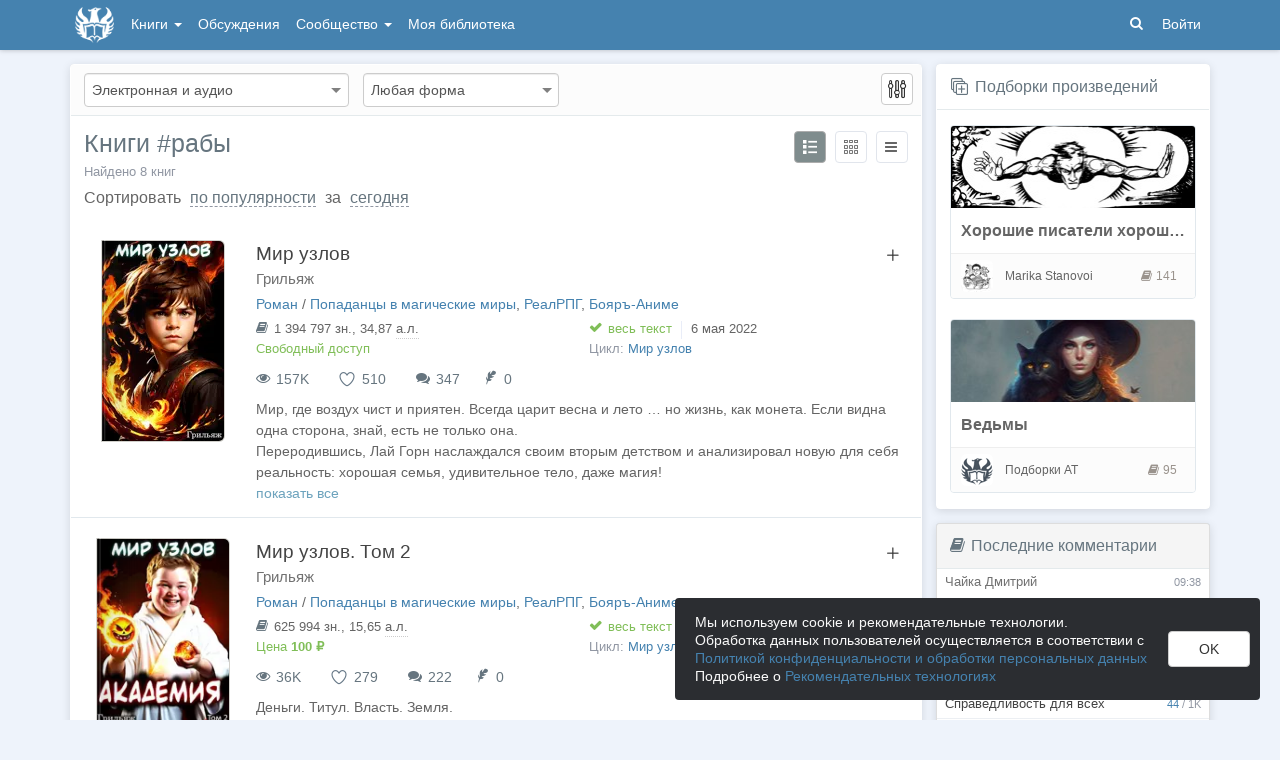

--- FILE ---
content_type: text/html; charset=utf-8
request_url: https://author.today/work/tag/%D1%80%D0%B0%D0%B1%D1%8B
body_size: 23739
content:

<!DOCTYPE html>
<html lang="ru">
<head>
    <meta http-equiv="content-type" content="text/html; charset=utf-8" />
<meta http-equiv="X-UA-Compatible" content="IE=edge" />
<meta http-equiv="cleartype" content="on" />
    <meta name="viewport" content="width=970" />
    <meta name="MobileOptimized" content="970" />

<link rel="apple-touch-icon" sizes="57x57" href="https://author.today/dist/favicons/apple-touch-icon-57x57.png?v=5A5932gWQQ" />
<link rel="apple-touch-icon" sizes="60x60" href="https://author.today/dist/favicons/apple-touch-icon-60x60.png?v=5A5932gWQQ" />
<link rel="apple-touch-icon" sizes="72x72" href="https://author.today/dist/favicons/apple-touch-icon-72x72.png?v=5A5932gWQQ" />
<link rel="apple-touch-icon" sizes="76x76" href="https://author.today/dist/favicons/apple-touch-icon-76x76.png?v=5A5932gWQQ" />
<link rel="apple-touch-icon" sizes="114x114" href="https://author.today/dist/favicons/apple-touch-icon-114x114.png?v=5A5932gWQQ" />
<link rel="apple-touch-icon" sizes="120x120" href="https://author.today/dist/favicons/apple-touch-icon-120x120.png?v=5A5932gWQQ" />
<link rel="apple-touch-icon" sizes="144x144" href="https://author.today/dist/favicons/apple-touch-icon-144x144.png?v=5A5932gWQQ" />
<link rel="apple-touch-icon" sizes="152x152" href="https://author.today/dist/favicons/apple-touch-icon-152x152.png?v=5A5932gWQQ" />
<link rel="apple-touch-icon" sizes="180x180" href="https://author.today/dist/favicons/apple-touch-icon-180x180.png?v=5A5932gWQQ" />
<link rel="icon" type="image/png" href="https://author.today/dist/favicons/favicon-32x32.png?v=5A5932gWQQ" sizes="32x32" />
<link rel="icon" type="image/png" href="https://author.today/dist/favicons/android-chrome-192x192.png?v=5A5932gWQQ" sizes="192x192" />
<link rel="icon" type="image/png" href="https://author.today/dist/favicons/favicon-96x96.png?v=5A5932gWQQ" sizes="96x96" />
<link rel="icon" type="image/png" href="https://author.today/dist/favicons/favicon-16x16.png?v=5A5932gWQQ" sizes="16x16" />
<link rel="manifest" href="https://author.today/manifest.json?v=fgCg5464gvA" crossorigin="use-credentials" />
<link rel="shortcut icon" href="https://author.today/favicon.ico?v=5A5932gWQQ" />
<meta name="msapplication-TileColor" content="#4582af" />
<meta name="msapplication-TileImage" content="https://author.today/dist/favicons/mstile-144x144.png?v=5A5932gWQQ" />
<meta name="msapplication-config" content="https://author.today/browserconfig.xml?v=5A5932gWQQ" />
<meta name="application-name" content="Author.Today" />
<meta name="theme-color" content="#ffffff" />
<meta name="apple-mobile-web-app-capable" content="yes">
<meta name="mobile-web-app-capable" content="yes">

<meta name="google-site-verification" content="Neu3v4KmOmptNPEzUGugYoFfK0ZjLDGVgiuGVvXk8g8" />
<meta name="yandex-verification" content="46659a60443d7e03" />
<meta name="w1-verification" content="155858942744" />
<meta property="fb:app_id" content="1715794658652502" />

<!-- WEB204 26.01.2026 9:38:34 -->

    <script type="text/javascript">(window.Image ? (new Image()) : document.createElement('img')).src = 'https://vk.ru/rtrg?p=VK-RTRG-120420-dQOLo';</script>

    <meta http-equiv="x-pjax-version" content="default-layout" />

    <title>Книги рабы читать онлайн</title>

    
    <meta name="description" content="Подборка лучших книг в жанре рабы. Читать рабы в удобной читалке онлайн бесплатно или скачай книги на Самиздате Author.Today." />
            <link rel="canonical" href="https://author.today/work/tag/%d1%80%d0%b0%d0%b1%d1%8b?eg=-&amp;fnd=false" />

    <link id="dynamicCss" rel="fake" />
<script src="/distCommon/vendor/lazysizes/js/lazysizes.min.js" async></script>
<link href="/dist/css/slick?v=gRoGrwglYjZ4hGtH1z3Eww-Kl_uTaztpleDvVKiUZK81" rel="stylesheet"/>

<link href="/dist/css/custom?v=97yLYol1x__TBYrQSK_bGnPlNObH3_cosAlgiASeHR01" rel="stylesheet"/>

<link href="/dist/css/app?v=dYSABacEpLr9SHT_-wXaGXberKESqajmSXFHwYGvhRk1" rel="stylesheet"/>

<link href="/dist/css/photoswipe?v=bDj_Z4D7J4Oi16dqc8vU5TP1yhN3Ha7ggLrA8ISBE741" rel="stylesheet"/>

<link href="/dist/css/tippy?v=IvAhcT8F-Y4ez_nmUVgp5NSYofD_-F6fiOb_FgVEwek1" rel="stylesheet"/>


</head>
<body class="layout-fixed layout-boxed new-year-layout">
    




<header class="topnavbar-wrapper navbar-fixed-top  ">


    <div class="wrapper">
        <nav class="navbar topnavbar">
            <div class="navbar-header">
                    <a href="/" class="navbar-brand">
                        <div class="brand-logo">
                            <span class="brand-logo-img"></span>
                        </div>
                    </a>


            </div>
            <div id="navbar" class="navbar-collapse collapse">
                <ul class="nav navbar-nav ">
                    <li class="dropdown dropdown-list">
                        <a data-toggle="dropdown" data-hover="dropdown" data-close-others="true" href="javascript:;">
                            Книги <span class="caret"></span>
                        </a>
                        <div class="dropdown-menu works-dropdown">
                            <div class="row">
                                <div class="col-xs-4">
                                    <p class="text-uppercase text-muted pl-lg">
                                        <i class="icon-2-open-book icon-v-sub"></i> Электронные книги
                                    </p>
                                    <ul class="nav-list list-unstyled">
                                        <li>
                                            <a href="/work/genre/all/ebook?sorting=recent">
                                                <span><i class="icon-fire"></i> Новинки</span>
                                            </a>
                                        </li>
                                        <li>
                                            <a href="/work/discounts?format=ebook">
                                                <span><i class="icon-2-percent"></i> Скидки</span>
                                            </a>
                                        </li>
                                        <li>
                                            <a href="/work/recommended?format=ebook">
                                                <span><i class="icon-star"></i> Рекомендуемое</span>
                                            </a>
                                        </li>
                                        <li>
                                            <a href="/work/genre/all/ebook">
                                                <span>Все книги</span>
                                            </a>
                                        </li>
                                    </ul>
                                    <p class="text-uppercase text-muted pl-lg mt-lg">
                                        <i class="icon-2-headphones text-primary"></i> Аудиокниги
                                    </p>
                                    <ul class="nav-list list-unstyled">
                                        <li>
                                            <a href="/what-to-listen-to">
                                                <span>Что послушать?</span>
                                            </a>
                                        </li>
                                        <li>
                                            <a href="/work/genre/all/audiobook?sorting=recent">
                                                <span><i class="icon-fire"></i> Новинки</span>
                                            </a>
                                        </li>
                                        <li>
                                            <a href="/work/discounts?format=audiobook">
                                                <span><i class="icon-2-percent"></i> Скидки</span>
                                            </a>
                                        </li>
                                        <li>
                                            <a href="/work/genre/all/audiobook">
                                                <span>Все аудиокниги</span>
                                            </a>
                                        </li>
                                    </ul>
                                    <ul class="nav-list list-unstyled mt-lg">
                                        <li>
                                            <a href="/collections">
                                                <span><i class="icon-2-collection"></i> Подборки</span>
                                            </a>
                                        </li>
                                        <li>
                                            <a href="/u/at_collections/collections">
                                                <span>
                                                    <i class="icon-2-collection"></i>
                                                    Подборки АТ
                                                </span>
                                            </a>
                                        </li>
                                    </ul>
                                </div>
                                <div class="col-xs-8">
                                    <div class="pb pl-lg">
                                        <span class="text-uppercase text-muted ">Жанры</span>
                                        <span class="ml"><a href="/work/genres">полный список</a></span>
                                    </div>

                                    <ul class="nav-list nav-two-col list-unstyled">
                                        <li><a href="/work/genre/sci-fi"><span>Фантастика</span></a></li>
                                        <li><a href="/work/genre/fantasy"><span>Фэнтези</span></a></li>
                                        <li><a href="/work/genre/popadantsy"><span>Попаданцы</span></a></li>
                                        <li><a href="/work/genre/romance"><span>Любовные романы</span></a></li>
                                        <li><a href="/work/genre/sf-history"><span>Альтернативная история</span></a></li>
                                        <li><a href="/work/genre/litrpg"><span>ЛитРПГ</span></a></li>
                                        <li><a href="/work/genre/action"><span>Боевик</span></a></li>
                                        <li><a href="/work/genre/fanfiction"><span>Фанфик</span></a></li>
                                        <li><a href="/work/genre/detective"><span>Детектив</span></a></li>
                                        <li><a href="/work/genre/historical-fiction"><span>Историческая проза</span></a></li>
                                        <li><a href="/work/genre/teen-prose"><span>Подростковая проза</span></a></li>
                                        <li><a href="/work/genre/poetry"><span>Поэзия</span></a></li>
                                        <li><a href="/work/genre/adventure"><span>Приключения</span></a></li>
                                        <li><a href="/work/genre/modern-prose"><span>Современная проза</span></a></li>
                                        <li><a href="/work/genre/thriller"><span>Триллер</span></a></li>
                                        <li><a href="/work/genre/horror"><span>Ужасы</span></a></li>
                                        <li><a href="/work/genre/humor"><span>Юмор</span></a></li>
                                    </ul>
                                </div>
                            </div>
                        </div>
                    </li>
                    <li>
                        <a href="/discussions">Обсуждения</a>
                    </li>
                    <li class="dropdown dropdown-list">
                        <a data-toggle="dropdown" data-hover="dropdown" data-close-others="true" href="javascript:;">
                            Сообщество <span class="caret"></span>
                        </a>
                        <ul class="dropdown-menu dropdown-menu-center dropdown-menu-links">
                            <li>
                                <a href="/contests"><i class="icon-trophy"></i> Конкурсы </a>
                            </li>
                            <li>
                                <a href="/litmobs"><i class="icon-3-litmob"></i> Литмобы</a>
                            </li>
                            <li>
                                <a href="/arts"><i class="icon-picture-o2"></i> Иллюстрации</a>
                            </li>
                            <li class="divider"></li>
                            <li class="dropdown-header">ТОП</li>
                            <li>
                                <a href="/top/writers"><i class="icon-author-rating text-bold"></i> Авторов </a>
                            </li>
                            <li>
                                <a href="/top/users"><i class="icon-crown-o"></i> Пользователей </a>
                            </li>
                        </ul>
                    </li>
                        <li><a href="/home/library">Моя библиотека</a></li>
                                            <li class="visible-xs ml-hidden"><a href="/home/switch-view"><i class="icon-mobile"></i> Мобильная версия</a></li>
                </ul>

            </div>
            <ul id="navbar-right" class="nav navbar-nav navbar-right">
                <li class="nav-icon">
                    <a data-search-open="">
                        <i class="icon-search"></i>
                    </a>
                </li>
                    <li><a href="#" onclick="app.showLoginModal();">Войти</a></li>
            </ul>

            <form role="search" action="/search" class="navbar-form">
                <div class="form-group has-feedback">
                    <input type="text" placeholder="Найти автора, книгу, пост или арт..." name="q" class="form-control">
                    <div data-search-dismiss="" class="icon-cross form-control-feedback"></div>
                </div>
                <span class="search-icon">
                    <button type="submit" class="nav-search" tabindex="0"><i class="icon-search"></i></button>
                </span>
                <button type="submit" class="hidden btn btn-default">Искать</button>
            </form>
        </nav>
    </div>
</header>

<form action="/account/logoff" method="post" id="logoffForm" class="hidden">
    <input name="__RequestVerificationToken" type="hidden" value="2SRxMTuko2CW8Qvc-j3sVRvcFPnRqB2HUGXcbwq0AtXbLZNj6wmMKQpROWsuyWPEo_AojLL8ZHCdzh6kKthYpDy3Ii41" />
</form>
    <div class="wrapper">
        <script src="https://www.gstatic.com/firebasejs/10.13/firebase-app-compat.js"></script>
<script src="https://www.gstatic.com/firebasejs/10.13/firebase-messaging-compat.js"></script>
        <script src="/dist/js/bundle?v=suLiyv_BBeUSrFkM2YTVV0SwkGtC0pR4VoIVww43VAo1"></script>

        


<script>
    AmCharts_path = "/dist/vendor/amcharts/";

    app.setOptions({
        isAuthenticated: false,
        emailConfirmed: false,
        rootUrl: "/",
        userId: null,
        prodEnv: true,
        yaCounterId: 35844850,
        yaKassaBlocked: false,
        isApp: false,
        statsApiUrl: "https://author.today/st/v1/"
    });
</script>




        <div id="pjax-container">
            <section class="content">
                


                <modal-dialog></modal-dialog>
                <script src="/dist/js/photoswipe?v=0fxjWTB5rMVumuYEDhqW_i7zBBWUEapOD4Pr76RgwmI1"></script>

                






<div class="inner-content book-catalog">
    <div class="row">
        <div class="col-xs-9">
            <div class="panel">
                <form class="form-inline book-filter-form" data-pjax method="get" action="/work/tag/%d1%80%d0%b0%d0%b1%d1%8b">
                    <div class="row">
                        <div class="form-group col-xs-4">
                            <select data-bind="valueWithInit: format" class="form-control main-filter" name="format">
                                    <option selected value="any">Электронная и аудио</option>
                                    <option  value="ebook">Электронная книга</option>
                                    <option  value="audiobook">Аудиокнига</option>
                            </select>
                        </div>
                        <div class="form-group col-xs-3">
                            <select data-bind="valueWithInit: form" class="form-control main-filter" name="form">
                                <option value="any">Любая форма</option>
                                    <option  value="novel">Роман</option>
                                    <option  value="tale">Повесть</option>
                                    <option  value="story">Рассказ</option>
                                    <option  value="story-book">Сборник рассказов</option>
                                    <option  value="poetry">Сборник поэзии</option>
                                    <option  value="translation">Перевод</option>
                            </select>
                        </div>
                    </div>
                    

<div class="collapse " id="moreFilters">
    <div class="filter-row row">
        <div class="form-group col-xs-4">
            <label>
                Исключить жанры
            </label>
            <div class="sumo-select-full-width sumo-form-control">
                <select data-bind="sumo-select: {placeholder: 'Нет', selectAll: false, okCancelInMulti: true, selectAll: true, forceCustomRendering: true}, selectedOptions: exceptGenreIds"
                        multiple="multiple" class="hidden">
                        <option  value="5" class="text-bold">Боевик</option>
                        <option  value="4" class="text-bold">Детектив</option>
                        <option  value="50" class="">&amp;nbsp;&amp;nbsp;Исторический детектив</option>
                        <option  value="52" class="">&amp;nbsp;&amp;nbsp;Фантастический детектив</option>
                        <option  value="51" class="">&amp;nbsp;&amp;nbsp;Шпионский детектив</option>
                        <option  value="75" class="text-bold">Дорама</option>
                        <option  value="17" class="text-bold">Историческая проза</option>
                        <option  value="20" class="text-bold">ЛитРПГ</option>
                        <option  value="6" class="text-bold">Любовные романы</option>
                        <option  value="46" class="">&amp;nbsp;&amp;nbsp;Исторический любовный роман</option>
                        <option  value="45" class="">&amp;nbsp;&amp;nbsp;Короткий любовный роман</option>
                        <option  value="67" class="">&amp;nbsp;&amp;nbsp;Современный любовный роман</option>
                        <option  value="10" class="text-bold">Мистика</option>
                        <option  value="16" class="text-bold">Подростковая проза</option>
                        <option  value="21" class="text-bold">Попаданцы</option>
                        <option  value="72" class="">&amp;nbsp;&amp;nbsp;Назад в СССР</option>
                        <option  value="66" class="">&amp;nbsp;&amp;nbsp;Попаданцы в космос</option>
                        <option  value="48" class="">&amp;nbsp;&amp;nbsp;Попаданцы в магические миры</option>
                        <option  value="47" class="">&amp;nbsp;&amp;nbsp;Попаданцы во времени</option>
                        <option  value="13" class="text-bold">Поэзия</option>
                        <option  value="8" class="text-bold">Приключения</option>
                        <option  value="70" class="">&amp;nbsp;&amp;nbsp;Исторические приключения</option>
                        <option  value="19" class="text-bold">Разное</option>
                        <option  value="61" class="">&amp;nbsp;&amp;nbsp;Бизнес-литература</option>
                        <option  value="58" class="">&amp;nbsp;&amp;nbsp;Детская литература</option>
                        <option  value="14" class="">&amp;nbsp;&amp;nbsp;Документальная проза</option>
                        <option  value="82" class="">&amp;nbsp;&amp;nbsp;Драма</option>
                        <option  value="59" class="">&amp;nbsp;&amp;nbsp;Публицистика</option>
                        <option  value="60" class="">&amp;nbsp;&amp;nbsp;Сказка</option>
                        <option  value="69" class="text-bold">РеалРПГ</option>
                        <option  value="1" class="text-bold">Современная проза</option>
                        <option  value="76" class="">&amp;nbsp;&amp;nbsp;Русреал</option>
                        <option  value="11" class="text-bold">Триллер</option>
                        <option  value="18" class="text-bold">Ужасы</option>
                        <option  value="3" class="text-bold">Фантастика</option>
                        <option  value="28" class="">&amp;nbsp;&amp;nbsp;Альтернативная история</option>
                        <option  value="29" class="">&amp;nbsp;&amp;nbsp;Антиутопия</option>
                        <option  value="30" class="">&amp;nbsp;&amp;nbsp;Боевая фантастика</option>
                        <option  value="31" class="">&amp;nbsp;&amp;nbsp;Героическая фантастика</option>
                        <option  value="34" class="">&amp;nbsp;&amp;nbsp;Киберпанк</option>
                        <option  value="33" class="">&amp;nbsp;&amp;nbsp;Космическая фантастика</option>
                        <option  value="36" class="">&amp;nbsp;&amp;nbsp;Научная фантастика</option>
                        <option  value="32" class="">&amp;nbsp;&amp;nbsp;Постапокалипсис</option>
                        <option  value="81" class="">&amp;nbsp;&amp;nbsp;Романтическая фантастика</option>
                        <option  value="63" class="">&amp;nbsp;&amp;nbsp;Социальная фантастика</option>
                        <option  value="35" class="">&amp;nbsp;&amp;nbsp;Стимпанк</option>
                        <option  value="37" class="">&amp;nbsp;&amp;nbsp;Юмористическая фантастика</option>
                        <option  value="9" class="text-bold">Фанфик</option>
                        <option  value="2" class="text-bold">Фэнтези</option>
                        <option  value="38" class="">&amp;nbsp;&amp;nbsp;Боевое фэнтези</option>
                        <option  value="71" class="">&amp;nbsp;&amp;nbsp;Бояръ-Аниме</option>
                        <option  value="77" class="">&amp;nbsp;&amp;nbsp;Бытовое фэнтези</option>
                        <option  value="64" class="">&amp;nbsp;&amp;nbsp;Героическое фэнтези</option>
                        <option  value="39" class="">&amp;nbsp;&amp;nbsp;Городское фэнтези</option>
                        <option  value="41" class="">&amp;nbsp;&amp;nbsp;Историческое фэнтези</option>
                        <option  value="78" class="">&amp;nbsp;&amp;nbsp;Классическое фэнтези</option>
                        <option  value="74" class="">&amp;nbsp;&amp;nbsp;Магическая академия</option>
                        <option  value="40" class="">&amp;nbsp;&amp;nbsp;Романтическое фэнтези</option>
                        <option  value="79" class="">&amp;nbsp;&amp;nbsp;Славянское фэнтези</option>
                        <option  value="44" class="">&amp;nbsp;&amp;nbsp;Темное фэнтези</option>
                        <option  value="80" class="">&amp;nbsp;&amp;nbsp;Технофэнтези</option>
                        <option  value="73" class="">&amp;nbsp;&amp;nbsp;Уся</option>
                        <option  value="43" class="">&amp;nbsp;&amp;nbsp;Эпическое фэнтези</option>
                        <option  value="42" class="">&amp;nbsp;&amp;nbsp;Юмористическое фэнтези</option>
                        <option  value="7" class="text-bold">Эротика</option>
                        <option  value="53" class="">&amp;nbsp;&amp;nbsp;Романтическая эротика</option>
                        <option  value="54" class="">&amp;nbsp;&amp;nbsp;Эротическая фантастика</option>
                        <option  value="56" class="">&amp;nbsp;&amp;nbsp;Эротический фанфик</option>
                        <option  value="55" class="">&amp;nbsp;&amp;nbsp;Эротическое фэнтези</option>
                        <option  value="12" class="text-bold">Юмор</option>
                </select>
            </div>
        </div>
        <div class="form-group col-xs-3">
            <label>Статус</label>
            <select data-bind="valueWithInit: state" class="form-control" name="state">
                    <option selected value="any">Любой статус</option>
                    <option  value="in-progress">В процессе</option>
                    <option  value="finished">Завершено</option>
            </select>
        </div>
        <div class="form-group col-xs-3">
            <label>Доступ</label>
            <select data-bind="valueWithInit: access" class="form-control" name="access">
                    <option selected value="any">Любой</option>
                    <option  value="paid">Платный</option>
                    <option  value="free">Свободный</option>
            </select>
        </div>
        <div class="form-group col-xs-2">
            <label>Скачивание</label>
            <select data-bind="valueWithInit: download" class="form-control" name="donwloads">
                    <option selected value="any">Не важно</option>
                    <option  value="allowed">Разрешено</option>
                    <option  value="limited">Только друзьям</option>
                    <option  value="denied">Запрещено</option>
            </select>
        </div>
    </div>

    <div class="filter-row row">
        <div class="form-group col-xs-2">
            <label>Опубликовано</label>
            <select data-bind="valueWithInit: published" class="form-control" name="pub">
                    <option selected value="-1">Не важно</option>
                    <option  value="0">Сегодня</option>
                    <option  value="1">Вчера</option>
                    <option  value="2">Не позже 7 дней</option>
                    <option  value="3">Не позже 14 дней</option>
                    <option  value="4">Не позже 30 дней</option>
            </select>
        </div>
        <div class="form-group col-xs-2">
            <label>Обновление</label>
            <select data-bind="valueWithInit: lastUpdate" class="form-control" name="upt">
                    <option selected value="-1">Не важно</option>
                    <option  value="0">Сегодня</option>
                    <option  value="1">Вчера</option>
                    <option  value="2">Не позже 7 дней</option>
                    <option  value="3">Не позже 14 дней</option>
                    <option  value="4">Не позже 30 дней</option>
            </select>
        </div>
        <div class="form-group col-xs-3">
            <label>Статус цикла</label>
            <select data-bind="valueWithInit: series" class="form-control" name="access">
                    <option selected value="any">Не важно</option>
                    <option  value="out">Вне цикла</option>
                    <option  value="finished">Цикл завершен</option>
                    <option  value="unfinished">Цикл не завершен</option>
            </select>
        </div>
        <div class="form-group col-xs-3">
            <label>
                Порядок в цикле
                <i data-bind="drop: {tetherOptions: {attachment: 'middle left', targetAttachment: 'middle right'}}, visible: series() == 'out'"
                   class="icon-info-circle drop-icon"></i>
                <span class="tether-drop-content" style="max-width: 500px">
                    Чтобы поменять настройку этого фильтра, выберите другое значение фильтра "Статус цикла"
                </span>
            </label>
            <select data-bind="valueWithInit: seriesOrder, enable: series() != 'out'" class="form-control" name="access">
                    <option selected value="any">Любой</option>
                    <option  value="first">Первая книга цикла</option>
            </select>
        </div>
        <div class="form-group col-xs-2">
            <label>Конкурс</label>
            <select data-bind="valueWithInit: contestId" class="form-control" name="cntst">
                <option value="">Не важно</option>
                    <option  value="1">Конкурс фантастических рассказов 2016</option>
                    <option  value="2">Бесконечная история</option>
                    <option  value="3">Незаметный человек</option>
                    <option  value="4">Фантастический прорыв 2017</option>
                    <option  value="5">ART-прорыв 2017</option>
                    <option  value="6">Байки Киберполиса</option>
                    <option  value="7">Будущее человечества</option>
                    <option  value="8">Шок! Сюрприз! Провокация!</option>
                    <option  value="9">Моя книга на Амазоне!</option>
                    <option  value="10">Рассказ по миру Барлионы</option>
                    <option  value="11">Свой среди чужих</option>
                    <option  value="12">ART-прорыв 2018</option>
                    <option  value="13">Эволюция человечества</option>
                    <option  value="14">Далёкий-далёкий космос</option>
                    <option  value="15">Книги говорят</option>
                    <option  value="16">Миф.Today</option>
                    <option  value="17">Территория F</option>
                    <option  value="18">Вселенная &#171;S-T-I-K-S&#187;</option>
                    <option  value="19">Нежная сталь</option>
                    <option  value="20">Технология чудес</option>
                    <option  value="21">Аромат волшебства</option>
                    <option  value="22">ART-прорыв 2020</option>
                    <option  value="23">Новый рубеж</option>
                    <option  value="24">Детектив 21/XXI</option>
                    <option  value="25">Зеркальное отражение</option>
                    <option  value="26">Эпоха теней</option>
                    <option  value="27">Мистификация</option>
                    <option  value="28">Встреча с тобой</option>
                    <option  value="29">Код бездны</option>
                    <option  value="30">Воины Поднебесной</option>
                    <option  value="31">Приворот</option>
                    <option  value="32">Настоящий детектив</option>
                    <option  value="33">Этот мир - твой</option>
                    <option  value="34">Офисная дорама</option>
                    <option  value="35">Найди меня, если сможешь</option>
                    <option  value="36">ART-прорыв 2024</option>
                    <option  value="37">Голоса АТ</option>
                    <option  value="39">Преступление и предсказание</option>
                    <option  value="40">Дорога приключений</option>
                    <option  value="41">Со вкусом &quot;Полыни&quot;</option>
            </select>
        </div>
    </div>
    
    <div class="filter-row row">
        <div data-bind="visible: format() == 'ebook'" class="form-group col-xs-2">
            <label>Размер, тыс. зн.</label>
            <select data-bind="valueWithInit: length" class="form-control" name="length">
                    <option selected value="any">Не важно</option>
                    <option  value="20">не менее 20</option>
                    <option  value="60">не менее 60</option>
                    <option  value="100">не менее 100</option>
                    <option  value="200">не менее 200</option>
                    <option  value="300">не менее 300</option>
                    <option  value="400">не менее 400</option>
                    <option  value="500">не менее 500</option>
                    <option  value="750">не менее 750</option>
                    <option  value="1000">не менее 1000</option>
                    <option  value="1250">не менее 1250</option>
            </select>
        </div>
        <div data-bind="visible: format() == 'audiobook'" class="form-group col-xs-2">
            <label>Длительность</label>
            <select data-bind="valueWithInit: duration" class="form-control" name="duration">
                    <option selected value="any">Не важно</option>
                    <option  value="180">не менее 3 часов</option>
                    <option  value="300">не менее 5 часов</option>
                    <option  value="600">не менее 10 часов</option>
                    <option  value="900">не менее 15 часов</option>
            </select>
        </div>
    </div>

</div>

<a class="btn btn-default btn-only-icon btn-more-filters pull-right hint-left"
   data-bind="click: toggleMoreFilters, attr: {'data-hint': (moreFilters() ? 'Скрыть доп. фильтры' : 'Показать доп. фильтры')}"
   data-hint="Больше параметров поиска" href="#">

    <i data-bind="css: (moreFilters() ? 'icon-cross' : 'icon-params2')" class="icon-params2"></i>
</a>

                </form>

                <div id="search-results" class="panel-body">
                    <!-- ko if: isLoading -->
                    <div class="overlay"></div>
                    <!-- /ko -->
                    <div class="clearfix">
                        <h1 class="panel-title pull-left">Книги #рабы</h1>

                        <div class="panel-actions pull-right" data-pjax>

                            <button data-bind="click: switchView.bind($data, 'list')" class="btn btn-only-icon mr-sm btn-default active"><i class="icon-list"></i></button>
                            <button data-bind="click: switchView.bind($data, 'tile')" class="btn btn-only-icon mr-sm btn-only-brd"><i class="icon-grid"></i></button>
                            <button data-bind="click: switchView.bind($data, 'table')" class="btn btn-only-icon btn-only-brd"><i class="icon-bars"></i></button>
                        </div>
                    </div>

                    <p class="mb text-sm">
                        <span class="text-muted">
                            Найдено <span>8 </span>
                            <span>книг</span>
                        </span>
                    </p>

                        <div class="panel-sort-order">
                            Сортировать     <div class="btn-group-dropdown" data-pjax>
        <a data-toggle="dropdown" class="btn-action-link ml-sm text-lowercase" href="javascript:;">
            по популярности
        </a>
        <ul class="dropdown-menu" role="menu">
                <li>
                    <a href="/work/tag/%d1%80%d0%b0%d0%b1%d1%8b?eg=-&amp;fnd=false&amp;sorting=recent" rel="nofollow">по новизне</a>
                </li>
                <li>
                    <a href="/work/tag/%d1%80%d0%b0%d0%b1%d1%8b?eg=-&amp;fnd=false&amp;sorting=likes" rel="nofollow">по количеству лайков</a>
                </li>
                <li>
                    <a href="/work/tag/%d1%80%d0%b0%d0%b1%d1%8b?eg=-&amp;fnd=false&amp;sorting=views" rel="nofollow">по просмотрам</a>
                </li>
                <li>
                    <a href="/work/tag/%d1%80%d0%b0%d0%b1%d1%8b?eg=-&amp;fnd=false&amp;sorting=comments" rel="nofollow">по комментариям</a>
                </li>
                <li>
                    <a href="/work/tag/%d1%80%d0%b0%d0%b1%d1%8b?eg=-&amp;fnd=false&amp;sorting=length" rel="nofollow">по количеству знаков</a>
                </li>
                <li>
                    <a href="/work/tag/%d1%80%d0%b0%d0%b1%d1%8b?eg=-&amp;fnd=false&amp;sorting=trending" rel="nofollow">набирающие популярность</a>
                </li>
        </ul>
    </div>

                                <span class="ml-sm"> за </span>
    <div class="btn-group-dropdown" data-pjax>
        <a data-toggle="dropdown" class="btn-action-link ml-sm text-lowercase" href="javascript:;">
            сегодня
        </a>
        <ul class="dropdown-menu" role="menu">
                <li>
                    <a href="/work/tag/%d1%80%d0%b0%d0%b1%d1%8b?eg=-&amp;fnd=false&amp;rp=yesterday" rel="nofollow">вчера</a>
                </li>
                <li>
                    <a href="/work/tag/%d1%80%d0%b0%d0%b1%d1%8b?eg=-&amp;fnd=false&amp;rp=week" rel="nofollow">неделю</a>
                </li>
                <li>
                    <a href="/work/tag/%d1%80%d0%b0%d0%b1%d1%8b?eg=-&amp;fnd=false&amp;rp=month" rel="nofollow">месяц</a>
                </li>
                <li>
                    <a href="/work/tag/%d1%80%d0%b0%d0%b1%d1%8b?eg=-&amp;fnd=false&amp;rp=year" rel="nofollow">год</a>
                </li>
        </ul>
    </div>
                        </div>



<div class="book-row">
    <div class="book-cover-wrapper">
        <div class="book-cover mb-lg">
            <a data-pjax href="/work/144110" class="book-cover-content ">
                                    <div class="cover-image fade-box ebook-cover-image">
                        <img src="https://cm.author.today/content/2024/06/17/e0422445b41a4513ba3c8ae9735f8906.jpg?width=153&amp;height=200&amp;rmode=max&amp;format=webp" alt="Обложка произведения Мир узлов">
                    </div>
            </a>
        </div>

        
    </div>
    <div class="book-row-content" >
        <div class="book-title">
            <a data-pjax href="/work/144110">
                Мир узлов
            </a>
            <div class="pull-right work-list-actions">
                <library-button params="{workId: 144110, format: 'EBook', state: 'None', onlyIcon: true, leftMenu: true}"></library-button>
            </div>
        </div>
            <div class="book-author"><a data-pjax="" href="/u/grillage/works">Грильяж</a></div>
        <div data-pjax class="book-genres"><noindex><a href="/work/genre/all/any/novel">Роман</a> / <a href="/work/genre/popadantsy-v-magicheskie-miry">Попаданцы в магические миры</a>, <a href="/work/genre/realrpg">РеалРПГ</a>, <a href="/work/genre/boyar-anime">Бояръ-Аниме</a></noindex></div>
        <noindex>
        <div class="row book-details">
            <div class="col-xs-6">
                <div>
                        <i class="icon-book2 text-dark"></i>
<span class="hint-top" data-hint="Размер, кол-во знаков с пробелами">1 394 797 <noindex>зн.</noindex></span>, 34,87 <abbr class="hint-top" data-hint="Авторский лист - 40 000 печатных знаков">а.л.</abbr>                </div>
                <div>
                        <span class="text-success">Свободный доступ</span>
                </div>
            </div>
            <div class="col-xs-6">
                <div>
                        <span class="text-success">
                            <i class="icon-check-bold book-status-icon text-success text-bold"></i>
                            весь текст
                        </span>
                        <span class="stats-sep"></span>
                        <span><span class="hint-top" data-format="calendar" data-hint="Завершено " data-time="2022-05-06T14:59:37.0930000Z"></span></span>
                </div>

                    <div>
                        <span class="text-muted">Цикл: </span>
                        <a href="/work/series/19894">Мир узлов</a>
                    </div>
            </div>
        </div>

        <div class="book-stats">
            <span data-hint="Просмотры · 157 746" class="hint-top"><i class="icon-eye"></i> 157K</span>
            <span data-hint="Понравилось · 510" class="hint-top">
                <button class="btn-like disabled" disabled="disabled" type="button">
                    <div class="heart-container"><div class="heart"></div></div><span class="like-count">510</span>
                </button>
            </span>
            <span data-hint="Комментарии · 347" class="hint-top">
                <i class="icon-comments"></i>
                <a href="/work/144110#comments">347</a>
            </span>
                <span data-hint="Рецензии · 0" class="hint-top">
                    <i class="icon-feather"></i>
                    <a href="/work/144110/reviews">0</a>
                </span>
                    </div>
        </noindex>
        <div data-bind="read-more: {}" class="annotation rich-text-content">
Мир, где воздух чист и приятен. Всегда царит весна и лето … но жизнь, как монета. Если видна одна сторона, знай, есть не только она. <br>Переродившись, Лай Горн наслаждался своим вторым детством и анализировал новую для себя реальность: хорошая семья, удивительное тело, даже магия!<br>Ха! Счастье в неведении.<br>Этот мир оказался гораздо сложнее: монстры, разбойники, интриги, рабство, даже продажа детей в загадочную Секту Света и наречение их именем Лай, что значит "Прочерк".<br>Этот мир полностью подчиняется силе. А путей к её получению множество.<br>Какой из них сможет выбрать Лай Горн?<br>Как ему поможет прошлая жизнь наивного русского учёного, и не отправится ли он на новое перерождение раньше срока?<br>И что за сюрприз проехал зайцем вместе с душой главного героя?        </div>
    </div>
</div>

<div class="book-row">
    <div class="book-cover-wrapper">
        <div class="book-cover mb-lg">
            <a data-pjax href="/work/190034" class="book-cover-content ">
                                    <div class="cover-image fade-box ebook-cover-image">
                        <img src="https://cm.author.today/content/2024/05/16/43c74afaedb4486cbe5684cce4233d10.jpg?width=153&amp;height=200&amp;rmode=max&amp;format=webp" alt="Обложка произведения Мир узлов. Том 2">
                    </div>
            </a>
        </div>

        
    </div>
    <div class="book-row-content" >
        <div class="book-title">
            <a data-pjax href="/work/190034">
                Мир узлов. Том 2
            </a>
            <div class="pull-right work-list-actions">
                <library-button params="{workId: 190034, format: 'EBook', state: 'None', onlyIcon: true, leftMenu: true}"></library-button>
            </div>
        </div>
            <div class="book-author"><a data-pjax="" href="/u/grillage/works">Грильяж</a></div>
        <div data-pjax class="book-genres"><noindex><a href="/work/genre/all/any/novel">Роман</a> / <a href="/work/genre/popadantsy-v-magicheskie-miry">Попаданцы в магические миры</a>, <a href="/work/genre/realrpg">РеалРПГ</a>, <a href="/work/genre/boyar-anime">Бояръ-Аниме</a></noindex></div>
        <noindex>
        <div class="row book-details">
            <div class="col-xs-6">
                <div>
                        <i class="icon-book2 text-dark"></i>
<span class="hint-top" data-hint="Размер, кол-во знаков с пробелами">625 994 <noindex>зн.</noindex></span>, 15,65 <abbr class="hint-top" data-hint="Авторский лист - 40 000 печатных знаков">а.л.</abbr>                </div>
                <div>
                        <span class="text-success">Цена</span>
                            <span class="text-bold text-success">100  ₽</span>
                </div>
            </div>
            <div class="col-xs-6">
                <div>
                        <span class="text-success">
                            <i class="icon-check-bold book-status-icon text-success text-bold"></i>
                            весь текст
                        </span>
                        <span class="stats-sep"></span>
                        <span><span class="hint-top" data-format="calendar" data-hint="Завершено " data-time="2022-05-10T13:15:43.8200000Z"></span></span>
                </div>

                    <div>
                        <span class="text-muted">Цикл: </span>
                        <a href="/work/series/19894">Мир узлов</a>
                    </div>
            </div>
        </div>

        <div class="book-stats">
            <span data-hint="Просмотры · 36 193" class="hint-top"><i class="icon-eye"></i> 36K</span>
            <span data-hint="Понравилось · 279" class="hint-top">
                <button class="btn-like disabled" disabled="disabled" type="button">
                    <div class="heart-container"><div class="heart"></div></div><span class="like-count">279</span>
                </button>
            </span>
            <span data-hint="Комментарии · 222" class="hint-top">
                <i class="icon-comments"></i>
                <a href="/work/190034#comments">222</a>
            </span>
                <span data-hint="Рецензии · 0" class="hint-top">
                    <i class="icon-feather"></i>
                    <a href="/work/190034/reviews">0</a>
                </span>
                    </div>
        </noindex>
        <div data-bind="read-more: {}" class="annotation rich-text-content">
Деньги. Титул. Власть. Земля.<br>Лай Горн к этому не стремился.<br>Сила, знания и умения – его желанная стезя.<br>И это может дать лишь Академия!<br>Что же ждёт на новом месте нашего героя ?<br>Зачем сотни и тысячи детей собрали для ритуала лаев?<br>Что пригодится Лаю Горну из его приготовлений?        </div>
    </div>
</div>

<div class="book-row">
    <div class="book-cover-wrapper">
        <div class="book-cover mb-lg">
            <a data-pjax href="/work/110109" class="book-cover-content ">
                                    <div class="book-custom-cover">
                        <div class="bookcard-title">Серв</div>
                        <div class="book-custom-cover-separator"></div>
                        <div class="bookcard-authors">Евгений Лисовский</div>
                    </div>
            </a>
        </div>

        
    </div>
    <div class="book-row-content" >
        <div class="book-title">
            <a data-pjax href="/work/110109">
                Серв
            </a>
            <div class="pull-right work-list-actions">
                <library-button params="{workId: 110109, format: 'EBook', state: 'None', onlyIcon: true, leftMenu: true}"></library-button>
            </div>
        </div>
            <div class="book-author"><a data-pjax="" href="/u/elyssov/works">Евгений Лисовский</a></div>
        <div data-pjax class="book-genres"><noindex><a href="/work/genre/all/any/story">Рассказ</a> / <a href="/work/genre/cyberpunk">Киберпанк</a></noindex></div>
        <noindex>
        <div class="row book-details">
            <div class="col-xs-6">
                <div>
                        <i class="icon-book2 text-dark"></i>
<span class="hint-top" data-hint="Размер, кол-во знаков с пробелами">13 001 <noindex>зн.</noindex></span>, 0,33 <abbr class="hint-top" data-hint="Авторский лист - 40 000 печатных знаков">а.л.</abbr>                </div>
                <div>
                        <span class="text-success">Свободный доступ</span>
                </div>
            </div>
            <div class="col-xs-6">
                <div>
                        <span class="text-success">
                            <i class="icon-check-bold book-status-icon text-success text-bold"></i>
                            весь текст
                        </span>
                        <span class="stats-sep"></span>
                        <span><span class="hint-top" data-format="calendar" data-hint="Завершено " data-time="2021-01-20T08:46:24.2370000Z"></span></span>
                </div>

            </div>
        </div>

        <div class="book-stats">
            <span data-hint="Просмотры · 1 649" class="hint-top"><i class="icon-eye"></i> 1 649</span>
            <span data-hint="Понравилось · 6" class="hint-top">
                <button class="btn-like disabled" disabled="disabled" type="button">
                    <div class="heart-container"><div class="heart"></div></div><span class="like-count">6</span>
                </button>
            </span>
            <span data-hint="Комментарии · 7" class="hint-top">
                <i class="icon-comments"></i>
                <a href="/work/110109#comments">7</a>
            </span>
                <span data-hint="Рецензии · 0" class="hint-top">
                    <i class="icon-feather"></i>
                    <a href="/work/110109/reviews">0</a>
                </span>
                    </div>
        </noindex>
        <div data-bind="read-more: {}" class="annotation rich-text-content">
                <div>Аннотация отсутствует.</div>
        </div>
    </div>
</div>

<div class="book-row">
    <div class="book-cover-wrapper">
        <div class="book-cover mb-lg">
            <a data-pjax href="/work/194070" class="book-cover-content ">
                                    <div class="cover-image fade-box ebook-cover-image">
                        <img src="https://cm.author.today/content/2024/01/25/8ab6dd70c0f44b998a5cdd808c9dc76b.jpg?width=153&amp;height=200&amp;rmode=max&amp;format=webp" alt="Обложка произведения Мир узлов. Том 6. Сброс!">
                    </div>
            </a>
        </div>

        
    </div>
    <div class="book-row-content" >
        <div class="book-title">
            <a data-pjax href="/work/194070">
                Мир узлов. Том 6. Сброс!
            </a>
            <div class="pull-right work-list-actions">
                <library-button params="{workId: 194070, format: 'EBook', state: 'None', onlyIcon: true, leftMenu: true}"></library-button>
            </div>
        </div>
            <div class="book-author"><a data-pjax="" href="/u/grillage/works">Грильяж</a></div>
        <div data-pjax class="book-genres"><noindex><a href="/work/genre/all/any/novel">Роман</a> / <a href="/work/genre/boyar-anime">Бояръ-Аниме</a>, <a href="/work/genre/fantasy">Фэнтези</a>, <a href="/work/genre/popadantsy-v-magicheskie-miry">Попаданцы в магические миры</a></noindex></div>
        <noindex>
        <div class="row book-details">
            <div class="col-xs-6">
                <div>
                        <i class="icon-book2 text-dark"></i>
<span class="hint-top" data-hint="Размер, кол-во знаков с пробелами">388 101 <noindex>зн.</noindex></span>, 9,70 <abbr class="hint-top" data-hint="Авторский лист - 40 000 печатных знаков">а.л.</abbr>                </div>
                <div>
                        <span class="text-success">Свободный доступ</span>
                </div>
            </div>
            <div class="col-xs-6">
                <div>
                        <span class="text-success">
                            <i class="icon-check-bold book-status-icon text-success text-bold"></i>
                            весь текст
                        </span>
                        <span class="stats-sep"></span>
                        <span><span class="hint-top" data-format="calendar" data-hint="Завершено " data-time="2022-06-28T04:55:05.2770000Z"></span></span>
                </div>

                    <div>
                        <span class="text-muted">Цикл: </span>
                        <a href="/work/series/19894">Мир узлов</a>
                    </div>
            </div>
        </div>

        <div class="book-stats">
            <span data-hint="Просмотры · 11 902" class="hint-top"><i class="icon-eye"></i> 11K</span>
            <span data-hint="Понравилось · 80" class="hint-top">
                <button class="btn-like disabled" disabled="disabled" type="button">
                    <div class="heart-container"><div class="heart"></div></div><span class="like-count">80</span>
                </button>
            </span>
            <span data-hint="Комментарии · 94" class="hint-top">
                <i class="icon-comments"></i>
                <a href="/work/194070#comments">94</a>
            </span>
                <span data-hint="Рецензии · 0" class="hint-top">
                    <i class="icon-feather"></i>
                    <a href="/work/194070/reviews">0</a>
                </span>
                    </div>
        </noindex>
        <div data-bind="read-more: {}" class="annotation rich-text-content">
Мир Узлов - жестокий мир пропитанный разными видами магической энергии.<br>Главный герой переродился в нём второй раз, как и хотел этого, но планы пошли по... плохому развитию.<br>Новое тело оказалось значительно хуже и моложе того, которое было в планах. Отравление и следы уничтожения целого клана.<br>Мило...<br><br>Сила есть. Ум есть. Мало знаний.<br>Лай Горн попал в тупик.<br>Из него не вышел сильный балий.<br>Сброс! И снова детство в тот же миг...<br>Не суть, однако вышло не по плану!<br><br>Это новая история в Мире Узлов. Отсылки будут, но другой регион, другие правила и это попытка главного героя пройти верное развитие. Это произведение можно считать первым и без зависимости от прошлой части. Но отсылки всё-таки будут присутствовать.        </div>
    </div>
</div>

<div class="book-row">
    <div class="book-cover-wrapper">
        <div class="book-cover mb-lg">
            <a data-pjax href="/work/210109" class="book-cover-content ">
                                    <div class="cover-image fade-box ebook-cover-image">
                        <img src="https://cm.author.today/content/2022/07/24/8388be378c56488399223ce10a3210ae.jpg?width=153&amp;height=200&amp;rmode=max&amp;format=webp" alt="Обложка произведения Мир узлов: Сброс! Том 7">
                    </div>
            </a>
        </div>

        
    </div>
    <div class="book-row-content" >
        <div class="book-title">
            <a data-pjax href="/work/210109">
                Мир узлов: Сброс! Том 7
            </a>
            <div class="pull-right work-list-actions">
                <library-button params="{workId: 210109, format: 'EBook', state: 'None', onlyIcon: true, leftMenu: true}"></library-button>
            </div>
        </div>
            <div class="book-author"><a data-pjax="" href="/u/grillage/works">Грильяж</a></div>
        <div data-pjax class="book-genres"><noindex><a href="/work/genre/all/any/novel">Роман</a> / <a href="/work/genre/popadantsy-v-magicheskie-miry">Попаданцы в магические миры</a></noindex></div>
        <noindex>
        <div class="row book-details">
            <div class="col-xs-6">
                <div>
                        <i class="icon-book2 text-dark"></i>
<span class="hint-top" data-hint="Размер, кол-во знаков с пробелами">554 007 <noindex>зн.</noindex></span>, 13,85 <abbr class="hint-top" data-hint="Авторский лист - 40 000 печатных знаков">а.л.</abbr>                </div>
                <div>
                        <span class="text-success">Цена</span>
                            <span class="text-bold text-success">100  ₽</span>
                </div>
            </div>
            <div class="col-xs-6">
                <div>
                        <span class="text-success">
                            <i class="icon-check-bold book-status-icon text-success text-bold"></i>
                            весь текст
                        </span>
                        <span class="stats-sep"></span>
                        <span><span class="hint-top" data-format="calendar" data-hint="Завершено " data-time="2022-08-02T17:15:29.8170000Z"></span></span>
                </div>

                    <div>
                        <span class="text-muted">Цикл: </span>
                        <a href="/work/series/19894">Мир узлов</a>
                    </div>
            </div>
        </div>

        <div class="book-stats">
            <span data-hint="Просмотры · 7 311" class="hint-top"><i class="icon-eye"></i> 7 311</span>
            <span data-hint="Понравилось · 56" class="hint-top">
                <button class="btn-like disabled" disabled="disabled" type="button">
                    <div class="heart-container"><div class="heart"></div></div><span class="like-count">56</span>
                </button>
            </span>
            <span data-hint="Комментарии · 44" class="hint-top">
                <i class="icon-comments"></i>
                <a href="/work/210109#comments">44</a>
            </span>
                <span data-hint="Рецензии · 0" class="hint-top">
                    <i class="icon-feather"></i>
                    <a href="/work/210109/reviews">0</a>
                </span>
                    </div>
        </noindex>
        <div data-bind="read-more: {}" class="annotation rich-text-content">
Тил Лиск отправляется из особняка подготовки в первый класс академии ста империй.<br>Его определяют в класс "Лебедь", однако ненадолго.<br>Так вышло, что у структуры "Лебедей" есть приветственный фестиваль, во время которого можно было получить ресурсы...        </div>
    </div>
</div>

<div class="book-row">
    <div class="book-cover-wrapper">
        <div class="book-cover mb-lg">
            <a data-pjax href="/work/240698" class="book-cover-content ">
                                    <div class="book-custom-cover">
                        <div class="bookcard-title">Чемпион</div>
                        <div class="book-custom-cover-separator"></div>
                        <div class="bookcard-authors">Дэйв Макара</div>
                    </div>
            </a>
        </div>

        
    </div>
    <div class="book-row-content" >
        <div class="book-title">
            <a data-pjax href="/work/240698">
                Чемпион
            </a>
            <div class="pull-right work-list-actions">
                <library-button params="{workId: 240698, format: 'EBook', state: 'None', onlyIcon: true, leftMenu: true}"></library-button>
            </div>
        </div>
            <div class="book-author"><a data-pjax="" href="/u/koziya_morda/works">Дэйв Макара</a></div>
        <div data-pjax class="book-genres"><noindex><a href="/work/genre/all/any/story">Рассказ</a> / <a href="/work/genre/heroic-fantasy">Героическое фэнтези</a></noindex></div>
        <noindex>
        <div class="row book-details">
            <div class="col-xs-6">
                <div>
                        <i class="icon-book2 text-dark"></i>
<span class="hint-top" data-hint="Размер, кол-во знаков с пробелами">37 504 <noindex>зн.</noindex></span>, 0,94 <abbr class="hint-top" data-hint="Авторский лист - 40 000 печатных знаков">а.л.</abbr>                </div>
                <div>
                        <span class="text-success">Свободный доступ</span>
                </div>
            </div>
            <div class="col-xs-6">
                <div>
                        <span class="text-success">
                            <i class="icon-check-bold book-status-icon text-success text-bold"></i>
                            весь текст
                        </span>
                        <span class="stats-sep"></span>
                        <span><span class="hint-top" data-format="calendar" data-hint="Завершено " data-time="2023-01-06T09:34:59.1270000Z"></span></span>
                </div>

            </div>
        </div>

        <div class="book-stats">
            <span data-hint="Просмотры · 1 358" class="hint-top"><i class="icon-eye"></i> 1 358</span>
            <span data-hint="Понравилось · 13" class="hint-top">
                <button class="btn-like disabled" disabled="disabled" type="button">
                    <div class="heart-container"><div class="heart"></div></div><span class="like-count">13</span>
                </button>
            </span>
            <span data-hint="Комментарии · 6" class="hint-top">
                <i class="icon-comments"></i>
                <a href="/work/240698#comments">6</a>
            </span>
                <span data-hint="Рецензии · 0" class="hint-top">
                    <i class="icon-feather"></i>
                    <a href="/work/240698/reviews">0</a>
                </span>
                    </div>
        </noindex>
        <div data-bind="read-more: {}" class="annotation rich-text-content">
Странный чай, не вкусный...<br>Но - нажористый, с маслом и солью...        </div>
    </div>
</div>

<div class="book-row">
    <div class="book-cover-wrapper">
        <div class="book-cover mb-lg">
            <a data-pjax href="/work/508907" class="book-cover-content ">
                                    <div class="cover-image fade-box ebook-cover-image">
                        <img src="https://cm.author.today/content/2025/11/05/396793f90d2a4157b874e91ceff3f906.jpg?width=153&amp;height=200&amp;rmode=max&amp;format=webp" alt="Обложка произведения Плохой Иуда">
                    </div>
            </a>
        </div>

        
    </div>
    <div class="book-row-content" >
        <div class="book-title">
            <a data-pjax href="/work/508907">
                Плохой Иуда
            </a>
            <div class="pull-right work-list-actions">
                <library-button params="{workId: 508907, format: 'EBook', state: 'None', onlyIcon: true, leftMenu: true}"></library-button>
            </div>
        </div>
            <div class="book-author"><a data-pjax="" href="/u/shimunvrochek/works">Шимун Врочек</a></div>
        <div data-pjax class="book-genres"><noindex><a href="/work/genre/all/any/story">Рассказ</a> / <a href="/work/genre/humor">Юмор</a></noindex></div>
        <noindex>
        <div class="row book-details">
            <div class="col-xs-6">
                <div>
                        <i class="icon-book2 text-dark"></i>
<span class="hint-top" data-hint="Размер, кол-во знаков с пробелами">3 857 <noindex>зн.</noindex></span>, 0,10 <abbr class="hint-top" data-hint="Авторский лист - 40 000 печатных знаков">а.л.</abbr>                </div>
                <div>
                        <span class="text-success">Свободный доступ</span>
                </div>
            </div>
            <div class="col-xs-6">
                <div>
                        <span class="text-success">
                            <i class="icon-check-bold book-status-icon text-success text-bold"></i>
                            весь текст
                        </span>
                        <span class="stats-sep"></span>
                        <span><span class="hint-top" data-format="calendar" data-hint="Завершено " data-time="2025-11-05T14:37:14.2870000Z"></span></span>
                </div>

            </div>
        </div>

        <div class="book-stats">
            <span data-hint="Просмотры · 256" class="hint-top"><i class="icon-eye"></i> 256</span>
            <span data-hint="Понравилось · 20" class="hint-top">
                <button class="btn-like disabled" disabled="disabled" type="button">
                    <div class="heart-container"><div class="heart"></div></div><span class="like-count">20</span>
                </button>
            </span>
            <span data-hint="Комментарии · 8" class="hint-top">
                <i class="icon-comments"></i>
                <a href="/work/508907#comments">8</a>
            </span>
                <span data-hint="Рецензии · 0" class="hint-top">
                    <i class="icon-feather"></i>
                    <a href="/work/508907/reviews">0</a>
                </span>
                    </div>
        </noindex>
        <div data-bind="read-more: {}" class="annotation rich-text-content">
Что страшнее: гнев хозяина или угрозы товарищей? Не слишком смышленый Томми оказывается заложником ситуации, когда вынужден сообщить плантатору о результатах певческого конкурса        </div>
    </div>
</div>

<div class="book-row">
    <div class="book-cover-wrapper">
        <div class="book-cover mb-lg">
            <a data-pjax href="/work/7821" class="book-cover-content ">
                                    <div class="cover-image fade-box ebook-cover-image">
                        <img src="https://cm.author.today/content/cover/0367f0a03e7a4a10b5dd16470460683a.jpg?width=153&amp;height=200&amp;rmode=max&amp;format=webp" alt="Обложка произведения Налог на мутацию">
                    </div>
            </a>
        </div>

        
    </div>
    <div class="book-row-content" >
        <div class="book-title">
            <a data-pjax href="/work/7821">
                Налог на мутацию
            </a>
            <div class="pull-right work-list-actions">
                <library-button params="{workId: 7821, format: 'EBook', state: 'None', onlyIcon: true, leftMenu: true}"></library-button>
            </div>
        </div>
            <div class="book-author"><a data-pjax="" href="/u/id228310583/works">Людмила Лазарева</a></div>
        <div data-pjax class="book-genres"><noindex><a href="/work/genre/all/any/story">Рассказ</a> / <a href="/work/genre/sci-fi">Фантастика</a></noindex></div>
        <noindex>
        <div class="row book-details">
            <div class="col-xs-6">
                <div>
                        <i class="icon-book2 text-dark"></i>
<span class="hint-top" data-hint="Размер, кол-во знаков с пробелами">50 013 <noindex>зн.</noindex></span>, 1,25 <abbr class="hint-top" data-hint="Авторский лист - 40 000 печатных знаков">а.л.</abbr>                </div>
                <div>
                        <span class="text-success">Свободный доступ</span>
                </div>
            </div>
            <div class="col-xs-6">
                <div>
                        <span class="text-success">
                            <i class="icon-check-bold book-status-icon text-success text-bold"></i>
                            весь текст
                        </span>
                        <span class="stats-sep"></span>
                        <span><span class="hint-top" data-format="calendar" data-hint="Завершено " data-time="2017-06-11T12:44:13.9270000Z"></span></span>
                </div>

            </div>
        </div>

        <div class="book-stats">
            <span data-hint="Просмотры · 2 320" class="hint-top"><i class="icon-eye"></i> 2 320</span>
            <span data-hint="Понравилось · 1" class="hint-top">
                <button class="btn-like disabled" disabled="disabled" type="button">
                    <div class="heart-container"><div class="heart"></div></div><span class="like-count">1</span>
                </button>
            </span>
            <span data-hint="Комментарии · 17" class="hint-top">
                <i class="icon-comments"></i>
                <a href="/work/7821#comments">17</a>
            </span>
                <span data-hint="Рецензии · 0" class="hint-top">
                    <i class="icon-feather"></i>
                    <a href="/work/7821/reviews">0</a>
                </span>
                    </div>
        </noindex>
        <div data-bind="read-more: {}" class="annotation rich-text-content">
Антиутопия. Будущее. Люди или граждане ничем не занимаются, лишь обязаны платить государству налог младенцами или спермой/яйцеклетками. Из малышей, отданных ювеналам, медики затем делают мутантов-нелюдей или попросту рабов, выполняющих всю работу на Земле. У одного из них сбилась программа, и он запланировал побег...        </div>
    </div>
</div>

<div class="genre-s-footer">

</div>                </div>
            </div>
        </div>
        <div class="col-xs-3">
            <aside-widget params="title: '<i class=&quot;icon-2-collection&quot;></i> <a href=&quot;/collections&quot;>Подборки произведений</a>', url: 'widget/collection', rParams: {type: 'Recommended'}"></aside-widget>
            <!-- ko component: {name: 'disputed-items', params: {type: 'works'}} --><!--/ko -->
        </div>
    </div>
</div>


                <script src="/dist/js/slick?v=kUa5zmrvednOzcHc7Tr6gJeu3LO6LDbJmyKazDC4D1E1"></script>

                
    <script>
        app.init("workTag",
        {
            tag: "рабы",
            viewMode: "list",
            sorting: "popular",
            rp: "today",
            showMoreFilters: false
            });
    </script>

                <input name="__RequestVerificationToken" type="hidden" value="ckAb9yjaXG-RWbZCnyoSVR4n5W1PrTC5IbYNQ2JYL3stXa8zR4OnAVFFZOwS4JNNdZsPzZGi2BEU8zNOFpT0KdanuZs1" />
            </section>
            <div class="clearfix"></div>
        </div>
    </div>
    
    

<footer class="footer">
    <div class="wrapper">
        <div class="row">
            <div class="col-xss-6 col-xs-3 mb-lg">
                <h3>Разделы</h3>
                <nav>
                    <a href="/collections">Подборки произведений</a>
                    <a href="/discussions/all/announcements">Новости</a>
                    <a href="/search">Поиск по сайту</a>
                </nav>
            </div>
            <div class="col-xss-6 col-xs-3 mb-lg">
                <h3>Инфо</h3>
                <nav>
                    <a href="/pages/about" target="_blank">О проекте</a>
                    <a href="https://help.author.today/knowledge_base/" target="_blank" rel="nofollow">Справочная информация. Помощь</a>
                    <a href="/pages/rules" target="_blank">Правила сайта</a>
                    <a href="/pages/confidental" target="_blank">Соглашение о конфиденциальности</a>
                    <a href="/pages/terms" target="_blank">Пользовательское соглашение</a>
                    <a href="/pages/offer" target="_blank">Публичная оферта</a>
                </nav>
                <p class="text-muted"></p>
            </div>
            <div class="col-xss-6 col-xs-3 mb-lg">
                <h3>Написать нам</h3>
                <div>
                    <a href="https://ideas.author.today" target="_blank" rel="nofollow">Идеи и предложения</a>
                </div>
                <div>
                    <a href="/support">Страница службы поддержки</a>
                </div>
                <div>
                    Создатель проекта: <a href="/u/admin" target="_blank">Сергей Шапин</a>
                </div>
                <div class="mt-sm">
                    <b class="text-dark">Подписаться на нас</b>
                </div>
                <div class="social">
                    <a class="vk-link hint-top" href="https://vk.ru/author_today" onclick="try { AppUtils.Metrika.reachGoal('VK', { from: 'Footer' }) } catch (ex) { }; return true;" target="_blank" rel="nofollow" data-hint="В Вконтакте"><i class="icon-vk" aria-hidden="true"></i></a>
                    <a class="vk-link hint-top" href="https://vk.ru/at_lady" onclick="try { AppUtils.Metrika.reachGoal('VK', { from: 'Footer' }) } catch (ex) { }; return true;" target="_blank" rel="nofollow" data-hint="В Вконтакте | Женский взгляд"><i class="icon-vk" aria-hidden="true"></i></a>
                    <a class="tg-link hint-top" href="https://t.me/authortoday" onclick="try { AppUtils.Metrika.reachGoal('Telegram', { from: 'Footer' }) } catch (ex) { }; return true;" target="_blank" rel="nofollow" data-hint="В Telegram"><i class="icon-send" aria-hidden="true"></i></a>
                    
                    <a class="yandex-zen-link hint-top" href="https://dzen.ru/author.today/" onclick="try { AppUtils.Metrika.reachGoal('Zen', { from: 'Footer' }) } catch (ex) { }; return true;" target="_blank" rel="nofollow" data-hint="В Дзен"><img src="/distCommon/svg/yandex-zen.svg" alt="Дзен" /></a>
                </div>
            </div>
            <div class="col-xss-6 col-xs-3 mb-lg">
                    <form id="switch-view" action="/home/switch-view" method="post">
                        <a class="mode-switch" href="#" onclick="document.getElementById('switch-view').submit(); return false;"><i class="icon-mobile"></i> Мобильная версия</a>
                    </form>
                                <a class="mode-switch" href="/pages/android"><i class="icon-2-android"></i> Приложение для Android</a>
                <div class="text-xs mt">
                    <label class="label label-adult-only">18+</label> Сайт может содержать материалы, не предназначенные для просмотра лицами, не достигшими 18 лет!
                </div>
                <div class="text-xs mt">
                    На информационном ресурсе применяются
                    <a href="/pages/recommendation"><b>рекомендательные технологии</b></a>.
                </div>
                <div class="mt">
                    <span class="mr">Author.Today © 2016 - 2026</span>
                </div>
            </div>
        </div>
    </div>
</footer>
    <div id="cookieConsent">
        <div class="cookie-consent-text">
            Мы используем cookie и рекомендательные технологии.
            <br />Обработка данных пользователей осуществляется в соответствии с <a href="/pages/confidental">Политикой конфиденциальности и обработки персональных данных</a>
            <br />Подробнее о <a href="/pages/recommendation">Рекомендательных технологиях</a>
        </div>
        <div>
            <button class="btn btn-default" id="acceptCookie">OK</button>
        </div>
    </div>

    <div id="updownscroll" class="updownscroll">
        <span class="to-top">Наверх<i class="icon-chevron-up"></i></span>
        <span class="to-bottom">Вниз<i class="icon-chevron-down"></i></span>
    </div>
    <script>
        app.init();
    </script>
    
    <!-- Yandex.Metrika counter -->
    <script type="text/javascript">
            (function(m,e,t,r,i,k,a){m[i]=m[i]||function(){(m[i].a=m[i].a||[]).push(arguments)};
            m[i].l=1*new Date();k=e.createElement(t),a=e.getElementsByTagName(t)[0],k.async=1,k.src=r,a.parentNode.insertBefore(k,a)})
            (window, document, "script", "https://mc.yandex.ru/metrika/tag.js", "ym");

            try {
                window.dataLayer = window.dataLayer || [];

                ym(app.yaCounterId, "init", {
                    clickmap: true,
                    trackLinks: true,
                    accurateTrackBounce: true,
                    webvisor: true,
                    trackHash: true,
                    triggerEvent: true,
                    ecommerce: "dataLayer"
                });

                if (app.yaProfileCounterId) {
                    ym(app.yaProfileCounterId, "init", {
                        id: app.yaProfileCounterId,
                        clickmap: true,
                        trackLinks: true,
                        accurateTrackBounce: true,
                        triggerEvent: true,
                        trackHash: true
                    });
                }
            } catch (ex) {
                try { console.log(ex); } catch (e) { }
            }

    </script>
    <noscript><div><img src="https://mc.yandex.ru/watch/35844850" style="position:absolute; left:-9999px;" alt="" /></div></noscript>
    <!-- /Yandex.Metrika counter -->
    <!-- Google tag (gtag.js) -->
    <script type="text/javascript">

        const script = document.createElement('script');
        script.type = 'text/javascript';
        script.async = true;
        script.onload = () => {
            window.dataLayer = window.dataLayer || [];
            function gtag() { dataLayer.push(arguments); }
            gtag('js', new Date());
            gtag('config', 'G-9D58V9HGSG');
        }
        script.src = 'https://www.googletagmanager.com/gtag/js?id=G-9D58V9HGSG'
        document.head.appendChild(script);

    </script>
    <!-- Top.Mail.Ru counter -->
    <script type="text/javascript">

            var _tmr = window._tmr || (window._tmr = []);

            _tmr.push({id: "3310925", type: "pageView", start: (new Date()).getTime(), pid: "null"});
            (function (d, w, id) {
                if (d.getElementById(id)) return;
                var ts = d.createElement("script"); ts.type = "text/javascript"; ts.async = true; ts.id = id;
                ts.src = "https://top-fwz1.mail.ru/js/code.js";
                var f = function () {var s = d.getElementsByTagName("script")[0]; s.parentNode.insertBefore(ts, s);};
                if (w.opera == "[object Opera]") { d.addEventListener("DOMContentLoaded", f, false); } else { f(); }
            })(document, window, "tmr-code");

    </script>
    <noscript><div><img src="https://top-fwz1.mail.ru/counter?id=3310925;js=na" style="position:absolute;left:-9999px;" alt="Top.Mail.Ru" /></div></noscript>
    <!-- /Top.Mail.Ru counter -->

    

    <div class="modal fade" id="authModal" tabindex="-1" role="dialog">
        <div class="modal-dialog" role="document">
            <div class="modal-content">
                <div class="modal-header">
                    <button data-bind="click: resetLoginForm" type="button" class="close" data-dismiss="modal" aria-label="Close"><span aria-hidden="true">&times;</span></button>
                    <h4 class="modal-title">Вход на сайт</h4>
                </div>
                <div class="modal-body">
                    <div class="block-center authorization auth-popup">
                        <div>
                            <div>
                                <form data-bind="visible: loginStage" action="/account/externallogin?returnUrl=%2Fwork%2Ftag%2F%25D1%2580%25D0%25B0%25D0%25B1%25D1%258B" method="POST">
                                    <input name="__RequestVerificationToken" type="hidden" value="JHdv4STcoTan8g6Sl5rPAtvNMMpg2PYWlM4gl7mR3Bsg9DjjsfewfKLkGRv9mj2thrkHHZw2RzqF97Zqa4OQ49-nYOQ1" />
                                    <div class="authorization-social">
                                        <button data-bind="disable: processing" class="btn btn-vk" type="button" name="provider" value="Vk"
                                                onclick="AppUtils.VkId.authorize('52546301','https://author.today/account/vkidlogin','/work/tag/%D1%80%D0%B0%D0%B1%D1%8B');
                                                        return false;">
                                            <img src="/distCommon/svg/authorization/vk.svg" alt="VK" />
                                            VK ID
                                        </button>
                                    </div>
                                    <div class="authorization-social mt">
                                            <button data-bind="disable: processing" class="btn btn-google" type="submit" name="provider" value="Google">
                                                <img src="/distCommon/svg/authorization/google.svg" alt="Google" />
                                                Google
                                            </button>
                                                                                    <button data-bind="disable: processing" class="btn btn-yandex" type="submit" name="provider" value="Yandex">
                                                <img src="/distCommon/svg/authorization/yandex.svg" alt="Yandex" />
                                                Яндекс ID
                                            </button>
                                    </div>
                                    <div class="authorization-social-title">
                                        <div class="authorization-social-title-text">или</div>
                                    </div>
                                </form>

                                <form data-bind="submit: submit" action="/account/login" id="loginForm" method="POST">
                                    <ul data-bind="foreach: errorMessages" class="error-messages">
                                        <li data-bind="text: $data"></li>
                                    </ul>
                                    <input data-bind="value: sendEmailIfNeeded" name="SendEmailIfNeeded" type="hidden">
                                    <div data-bind="visible: loginStage">
                                        <div data-bind="validationElement: login" class="form-group">
                                            <input class="form-control input-with-icon" data-bind="textInput: login"
                                                   data-val="true" data-val-length="Поле Логин должно быть строкой с минимальной длиной 2 и максимальной 50."
                                                   id="Login" name="Login" placeholder="Адрес эл. почты" type="text" value="">
                                            <span class="help-inline error" data-bind="validationMessage: login" style="display: none;"></span>
                                            <i class="icon-user input-icon"></i>
                                        </div>
                                        
                                    <div data-bind="validationElement: password" class="form-group">
                                        <!-- ko component: {name: "input-password", params: {password: $root.password, placeholder: 'Пароль', showLockIcon: true, disableAutocomplete: true}} -->
                                        <!-- /ko -->
                                    </div>

                                        <div class="clearfix">
                                            <div class="checkbox c-checkbox pull-left">
                                                <label>
                                                    <input name="RememberMe" type="checkbox" value="true">
                                                    <span class="icon-check-bold"></span>Запомнить меня
                                                </label><input name="RememberMe" type="hidden" value="false">
                                            </div>
                                            <div class="pull-right">
                                                <a href="/account/recovery">Забыли пароль?</a>
                                            </div>
                                        </div>
                                        <button data-bind="btn: processing" type="submit" class="btn btn-primary btn-block mt-lg">Войти</button>
                                    </div>

                                    <div data-bind="visible: twoFactorEnabled" class="form-group">
                                        <p><label>Двухфакторная аутентификация (2FA)</label></p>
                                        <input class="form-control" data-bind="textInput: code"
                                               name="Code" placeholder="Введите код подтверждения" type="text" />
                                        <button data-bind="btn: processing" type="submit" class="btn btn-primary btn-block mt-lg">Войти</button>
                                    </div>

                                    <div data-bind="visible: confirmEmailEnabled" class="form-group">
                                        <div class="mb-lg">
                                            <label>Подтверждение входа с нового устройства.</label>
                                        </div>
                                        <div class="text-muted mb-lg">
                                            <label>На почту <span data-bind="text: hiddenEmail"></span> был выслан код подтверждения.<br /> Пожалуйста, введите его в поле ниже.</label>
                                        </div>
                                        <input class="form-control mb-lg" data-bind="textInput: code"
                                               name="Code" placeholder="Введите код подтверждения" type="text" />
                                        <div class="text-muted mb-lg" data-bind="visible: !isRetrySendCodeAvailable()">
                                            <div>
                                                Запросить код повторно можно будет через <span class="countdown"></span>
                                            </div>
                                        </div>
                                        <button data-bind="btn: processing" type="submit" class="btn btn-primary btn-block mt-lg" onclick="try { AppUtils.Metrika.reachGoal('loginByEmail') } catch (ex) { }; return true;">Войти</button>
                                        <button data-bind="btn: processing,  click: submit.bind($data, document.getElementById('loginForm'), {sendEmailIfNeeded: true}), visible: isRetrySendCodeAvailable()" type="submit" class="btn btn-primary btn-block mt-lg">Отправить повторно</button>
                                    </div>
                                </form>

                                <p class="mt-lg text-center" data-bind="visible: loginStage">
                                    Нет аккаунта? <a href="/account/register">Зарегистрироваться</a>
                                </p>
                                <p class="text-sm text-muted mt-lg mb0 authorization-text">
                                    Регистрируясь, Вы соглашаетесь с <br /> <a href="/pages/terms" target="_blank">пользовательским соглашением</a>
                                    и <a href="/pages/confidental" target="_blank">политикой <br /> конфиденциальности</a>
                                </p>
                            </div>
                        </div>
                    </div>
                </div>
            </div>
        </div>
    </div>

    <div class="pswp" tabindex="-1" role="dialog" aria-hidden="true">
    <div class="pswp__bg"></div>
    <div class="pswp__scroll-wrap">

        <div class="pswp__container">
            <div class="pswp__item"></div>
            <div class="pswp__item"></div>
            <div class="pswp__item"></div>
        </div>

        <div class="pswp__ui pswp__ui--hidden">
            <div class="pswp__top-bar">
                <div class="pswp__counter"></div>
                <button class="pswp__button pswp__button--close" title="Закрыть (Esc)"></button>
                <button class="pswp__button pswp__button--fs" title="Полноэкранный режим"></button>
                <button class="pswp__button pswp__button--zoom" title="Масштаб"></button>
                <div class="pswp__preloader">
                    <div class="pswp__preloader__icn">
                        <div class="pswp__preloader__cut">
                            <div class="pswp__preloader__donut"></div>
                        </div>
                    </div>
                </div>
            </div>
            <div class="pswp__share-modal pswp__share-modal--hidden pswp__single-tap">
                <div class="pswp__share-tooltip"></div>
            </div>
            <button class="pswp__button pswp__button--arrow--left" title="Предыдушая (кнопка ←)"></button>
            <button class="pswp__button pswp__button--arrow--right" title="Следующая (кнопка →)"></button>
            <div class="pswp__caption">
                <div class="pswp__caption__center"></div>
            </div>
        </div>
    </div>
</div>
    
</body>
</html>

--- FILE ---
content_type: image/svg+xml
request_url: https://author.today/distCommon/svg/authorization/yandex.svg
body_size: 704
content:
<svg width="19" height="18" viewBox="0 0 19 18" fill="none" xmlns="http://www.w3.org/2000/svg">
<g id="&#208;&#175;&#208;&#189;&#208;&#180;&#208;&#181;&#208;&#186;&#209;&#129; ID">
<rect x="0.5" width="18" height="18" rx="9" fill="#FC3F1D"/>
<path id="Glyph" d="M12.162 13.5414H10.5754V5.6883H9.86695C8.56974 5.6883 7.8912 6.3369 7.8912 7.30482C7.8912 8.40246 8.36019 8.91137 9.32811 9.55997L10.1264 10.0988L7.83133 13.5414H6.125L8.19056 10.468C7.00311 9.61984 6.33455 8.79162 6.33455 7.39463C6.33455 5.64838 7.55193 4.46094 9.85697 4.46094H12.152V13.5414H12.162Z" fill="white"/>
</g>
</svg>
